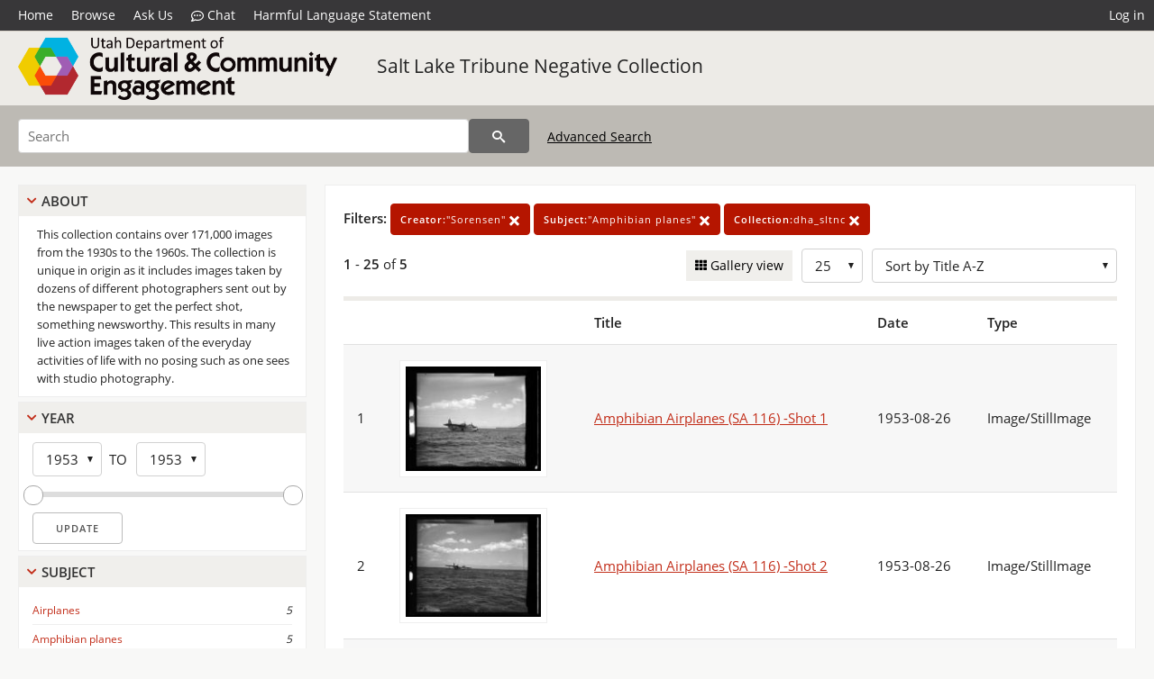

--- FILE ---
content_type: text/html; charset=UTF-8
request_url: https://collections.lib.utah.edu/search?facet_creator_t=%22Sorensen%22&facet_subject_t=%22Amphibian+planes%22&facet_setname_s=dha_sltnc
body_size: 4436
content:
<!doctype html>
<html lang="en">
	<head>
		<meta charset="utf-8">
		<meta name="viewport" content="width=device-width, initial-scale=1, shrink-to-fit=no">
		<title>Salt Lake Tribune Negative Collection | Department of Cultural and Community Engagement | J. Willard Marriott Digital Library</title>
		<link rel="shortcut icon" type="image/png" href="/favicon.png" />
		<link rel="stylesheet" type="text/css" href="/css/normalize.min.css?v=1">
		<link rel="stylesheet" type="text/css" href="/css/skeleton.min.css?v=1">
		<link rel="stylesheet" type="text/css" href="/css/icons.css?v=2">
		<link rel="stylesheet" type="text/css" href="/css/main.css?v=45">
		<link rel="stylesheet" type="text/css" href="/css/imagezoom.css?v=3">
		<link rel="stylesheet" type="text/css" href="/css/carousel.css?v=2">
		<link rel="stylesheet" type="text/css" href="/css/fonts.css?v=1">
<script src='/js/main.js?v=9'></script><script src='/js/slider.js?v=5'></script>
		<script>
			var _paq = window._paq = window._paq || [];
			_paq.push(['setCustomDimension', 1, 'dha_sltnc']);
			_paq.push(["setDocumentTitle", document.domain + "/" + document.title]);
			_paq.push(['setDownloadClasses', 'download']);
			_paq.push(['trackPageView']);
			_paq.push(['enableLinkTracking']);
			(function() {
				var u="https://analytics.lib.utah.edu/";
				_paq.push(['setTrackerUrl', u+'matomo.php']);
				_paq.push(['setSiteId', '29']);
				var d=document, g=d.createElement('script'), s=d.getElementsByTagName('script')[0];
				g.async=true; g.defer=true; g.src=u+'matomo.js'; s.parentNode.insertBefore(g,s);
			})();

		</script>
		<noscript><p><img src="https://analytics.lib.utah.edu/matomo.php?idsite=29&amp;rec=1" style="border:0;" alt="" /></p></noscript>
		<script>log_stat({type:"2",});</script>
	</head>
	<body>
		<div class="header">
			<div class="nav">
				<div class="container-fluid">
					<ul class="main-nav">
<li><a href="/" >Home</a></li><li><a href="/browse" >Browse</a></li><li><a href="https://forms.lib.utah.edu/dl-feedback/" target="_blank">Ask Us</a></li><li><a href="#" onclick="window.open('https://libraryh3lp.com/chat/mlibs-queue@chat.libraryh3lp.com?skin=27584', 'AskUs', 'resizable=1,width=500,height=300'); return false;"><i class="icon-comment-dots" style="padding-bottom: 2px"></i> Chat</a></li><li><a href="https://lib.utah.edu/services/digital-library/index.php#tab7" target="_blank">Harmful Language Statement</a></li><li class="link_right"><a href="/login">Log in</a></li>					</ul>
				</div>
			</div>
		</div>
		<div class="main-header">
			<div class="container-fluid">
				<div>
<div class="collection-wrap">
	<a href="/browse/institutions#dha" class="collection-logo"><img src="/themes/dha/logo.png?v=1" alt="logo" /></a>
		<span class="collection-name"><a class="title_link" href="/search?facet_setname_s=dha_sltnc">Salt Lake Tribune Negative Collection</a></span>
	</div>
				</div>
			</div>
		</div>
		<form action="/search" id="form_search" method="GET">
		<script>
		var search_defaults = {
			page       : 1,
			gallery    : 0,
			embargoed  : 0,
			q          : "",
			sq         : "",
			year_start : "",
			year_end   : "",
			rows       : 25,
			sort       : "rel",
			fd         : "title_t,date_t,type_t",
		};
		</script>
		<script src="/js/search.js?v=11"></script>
		<div class="main-search">
			<div class="container-fluid">
<div class='main-search-input'><input id='search_box' type='text' name='q' placeholder='Search' value=''/><input type='hidden' name='sq' value=''/><input type='hidden' name='fd' value='title_t,date_t,type_t'/><input type='hidden' name='rows' value='25'/><input type='hidden' name='sort' value='az_title asc'/><input type='hidden' name='page' value='1'/><input type='hidden' name='gallery' value='0'/><input type='hidden' name='embargoed' value='0'/><input type='hidden' name='year_start' value=''/><input type='hidden' name='year_end' value=''/><input type='hidden' name='facet_creator_t' value='&quot;Sorensen&quot;'/><input type='hidden' name='facet_subject_t' value='&quot;Amphibian planes&quot;'/><input type='hidden' name='facet_setname_s' value='dha_sltnc'/><button type='submit' class='submit-btn' title='Search' onclick='return before_search()'><i class='icon-search'></i></button><span class='advanced_search'><a href='/search/advanced'>Advanced Search</a></span></div>			</div>
		</div>
		</form>
<div class='toggle-facets'><a href='#' onclick='return toggle_refine()' id='toggle-link'>&nbsp;</a></div><div class='container-fluid'><div class='page'><div id='refine-search'>
		<div class='panel panel-default'>
			<div class='collapse-toggle panel-heading'>
				<h5 class='panel-title'>
					<a href='#' onclick="toggle_facet(this, 'facet_about'); return false;">About</a>
				</h5>
			</div>
			<div id='facet_about' class='panel-collapse'>
				<div class='about-body'>
					This collection contains over 171,000 images from the 1930s to the 1960s. The collection is unique in origin as it includes images taken by dozens of different photographers sent out by the newspaper to get the perfect shot, something newsworthy. This results in many live action images taken of the everyday activities of life with no posing such as one sees with studio photography.
				</div>
			</div>
		</div>
	<div class='panel panel-default'>
		<div class='collapse-toggle panel-heading '>
			<h5 class='panel-title'>
				<a href='#' onclick="toggle_facet(this, 'facet_year'); return false;">Year</a>
			</h5>
		</div>
	
	<div id='facet_year' class='panel-collapse'>
		<div class='panel-body'>
<div class='year-options'><select id='start_year' onchange="update_select_year(1, this, year_slider, 'rangestart_year', 'rangeend_year')" title='Start Year'><option value='1953' selected >1953</option></select><span class='year-to'>TO</span><select id='end_year' onchange="update_select_year(, this, year_slider, 'rangestart_year', 'rangeend_year')" title='End Year'><option value='1953' selected >1953</option></select></div>
	<div id='year_slider' class='slider' data-min='1953' data-max='1953' data-start_id='start_year' data-end_id='end_year'>
		<div id='rangestart_year' data-dropdown_id='rangestart_year' data-value='1953'></div>
		<div id='rangeend_year' data-dropdown_id='rangestart_year' data-value='1953'></div>
		<span class='slider-inner'></span>
	</div>

	<label class='year-update'>
		<input type='button' id='form_year_update' value='Update' class='small' onclick="change_form_slider('year_start', 'year_end', 'rangestart_year', 'rangeend_year', true)"/>
	</label>
</div></div>
	<script>
		year_slider = new Slider;
		year_slider.init(document.getElementById('year_slider'), slider_year_callback);
	</script>
</div><div class='panel panel-default'>
		<div class='collapse-toggle panel-heading '>
			<h5 class='panel-title'>
				<a href='#' onclick="toggle_facet(this, 'facet_facet_subject_t'); return false;">Subject</a>
			</h5>
		</div>
	
	<div id='facet_facet_subject_t' class='panel-collapse' >
		<div class='panel-body'>
<ul class='facet-values'><li><span class='facet-label'><a href='/search?facet_subject_t=%22Airplanes%22&amp;facet_creator_t=%22Sorensen%22&amp;facet_setname_s=dha_sltnc'>Airplanes</a></span><span class='facet-count'>5</span></li><li><span class='facet-label'><a href='/search?facet_subject_t=%22Amphibian+planes%22&amp;facet_creator_t=%22Sorensen%22&amp;facet_setname_s=dha_sltnc'>Amphibian planes</a></span><span class='facet-count'>5</span></li><li><span class='facet-label'><a href='/search?facet_subject_t=%22Great+Salt+Lake+%28Utah%29%22&amp;facet_creator_t=%22Sorensen%22&amp;facet_setname_s=dha_sltnc'>Great Salt Lake (Utah)</a></span><span class='facet-count'>5</span></li><li><span class='facet-label'><a href='/search?facet_subject_t=%22Journalism%2C+Pictorial%22&amp;facet_creator_t=%22Sorensen%22&amp;facet_setname_s=dha_sltnc'>Journalism, Pictorial</a></span><span class='facet-count'>5</span></li><li><span class='facet-label'><a href='/search?facet_subject_t=%22Military+aircraft%22&amp;facet_creator_t=%22Sorensen%22&amp;facet_setname_s=dha_sltnc'>Military aircraft</a></span><span class='facet-count'>5</span></li></ul></div></div></div><div class='panel panel-default'>
		<div class='collapse-toggle panel-heading '>
			<h5 class='panel-title'>
				<a href='#' onclick="toggle_facet(this, 'facet_facet_creator_t'); return false;">Creator</a>
			</h5>
		</div>
	
	<div id='facet_facet_creator_t' class='panel-collapse' >
		<div class='panel-body'>
<ul class='facet-values'><li><span class='facet-label'><a href='/search?facet_creator_t=%22Sorensen%22&amp;facet_subject_t=%22Amphibian+planes%22&amp;facet_setname_s=dha_sltnc'>Sorensen</a></span><span class='facet-count'>5</span></li></ul></div></div></div></div><div class='search-results-container'><div class='search-constraints'><strong>Filters: </strong><a href='/search?&amp;facet_subject_t=%22Amphibian+planes%22&amp;facet_setname_s=dha_sltnc' class='button button-primary' title='Remove'><strong>Creator:</strong>&quot;Sorensen&quot; <i class='icon-cross'></i></a><a href='/search?&amp;facet_creator_t=%22Sorensen%22&amp;facet_setname_s=dha_sltnc' class='button button-primary' title='Remove'><strong>Subject:</strong>&quot;Amphibian planes&quot; <i class='icon-cross'></i></a><a href='/search?&amp;facet_creator_t=%22Sorensen%22&amp;facet_subject_t=%22Amphibian+planes%22' class='button button-primary' title='Remove'><strong>Collection:</strong>dha_sltnc <i class='icon-cross'></i></a></div><div class='main-search-results'><div class='results-controls0'>
	<div class='page_entries'>
		<strong>1</strong> - <strong>25</strong> of <strong>5</strong>
	</div>
<div style='float:right'><div class='inline'><label class='view-btn'><input type='checkbox' id='form_gallery' name='gallery' value='1' onchange="change_form('gallery', this.checked + 0);" /> Gallery view</label></div><span class='sr-only'>Number of results to display per page</span><div class='inline left_pad'><select id='form_rows' name='rows' onchange="form_search.elements['page'].value=1; change_form('rows', this.value);"><option value='10'>10</option><option value='25' selected>25</option><option value='50'>50</option><option value='100'>100</option><option value='200'>200</option></select></div><div id='sort-dropdown' class='inline left_pad'><select id='form_sort' name='sort' onchange="change_form('sort', this.value);"'><option value='rel'>Sort by Relevance</option><option value='az_title asc' selected>Sort by Title A-Z</option><option value='az_title desc'>Sort by Title Z-A</option><option value='sort_date_t asc'>Sort by Date Ascending</option><option value='sort_date_t desc'>Sort by Date Descending</option><option value='modified_tdt asc'>Sort by Last Modified Ascending</option><option value='modified_tdt desc'>Sort by Last Modified Descending</option></select></div></div></div></div><table class='table table-bordered'><tr><th></th><th></th><th>Title</th><th>Date</th><th>Type</th></tr><tr id='id585190'><td>1</td><td><a href='/details?id=585190' title='Thumbnail'><img alt='' class='thumb' src='/dl_thumbs/37/61/3761a267e09c8a8ecdd79a7558a0f03c914600c8.jpg'/></a></td><td><a href='/details?id=585190'>Amphibian Airplanes (SA 116) -Shot 1</a></td><td>1953-08-26</td><td>Image/StillImage</td></tr><tr id='id586403'><td>2</td><td><a href='/details?id=586403' title='Thumbnail'><img alt='' class='thumb' src='/dl_thumbs/ed/b4/edb40ad23599c8492a1eb5943131897eeac00e9b.jpg'/></a></td><td><a href='/details?id=586403'>Amphibian Airplanes (SA 116) -Shot 2</a></td><td>1953-08-26</td><td>Image/StillImage</td></tr><tr id='id588304'><td>3</td><td><a href='/details?id=588304' title='Thumbnail'><img alt='' class='thumb' src='/dl_thumbs/5e/65/5e654339399019408f89613a9c815bb8089f3f9a.jpg'/></a></td><td><a href='/details?id=588304'>Amphibian Airplanes (SA 116) -Shot 3</a></td><td>1953-08-26</td><td>Image/StillImage</td></tr><tr id='id584861'><td>4</td><td><a href='/details?id=584861' title='Thumbnail'><img alt='' class='thumb' src='/dl_thumbs/5a/7a/5a7a42268e7b6bf9af4ee35be8fbe02f87148a1b.jpg'/></a></td><td><a href='/details?id=584861'>Amphibian Airplanes (SA 116) -Shot 4</a></td><td>1953-08-26</td><td>Image/StillImage</td></tr><tr id='id588220'><td>5</td><td><a href='/details?id=588220' title='Thumbnail'><img alt='' class='thumb' src='/dl_thumbs/86/78/86785e3598037e039191a55b793bdc7f979b239f.jpg'/></a></td><td><a href='/details?id=588220'>Amphibian Airplanes (SA 116) -Shot 5</a></td><td>1953-08-26</td><td>Image/StillImage</td></tr></table><div class='main-search-results'><div class='results-controls1'>
	<div class='page_entries'>
		<strong>1</strong> - <strong>25</strong> of <strong>5</strong>
	</div>
</div></div></div></div></div><footer>
	<div class="container">
		<div class="row">
			<div class="twelve columns"><img src="/img/footer_logo_uu.png" alt="Marriott Digital Library Logo"></div>
		</div>
		<div class="row footer-4-col">
			<div class="three columns">
				<p><a href="https://lib.utah.edu">J. Willard Marriott Library</a></p>
				<p class="address"><a href="https://goo.gl/maps/JeLmHFGW5Te2xVrR9"> 295 S 1500 E <br>SLC UT 84112-0860 </a></p>
				<p><a href="https://forms.lib.utah.edu/dl-feedback"><i class="icon-envelope"></i> Contact Us </a></p>
				<p><i class="icon-phone"></i> 801.581.8558</p>
				<p>FAX: 801.585.3464</p>
			</div>
			<div class="three columns">
				<h6>J. Willard Marriott Library</h6>
				<ul>
					<li><a href="https://lib.utah.edu/services/digital-library/">Digital Library Services</a></li>
					<li><a href="https://lib.utah.edu/collections/special-collections/">Special Collections</a></li>
					<li><a href="https://lib.utah.edu/research/copyright.php">Copyright Resources</a></li>
										<li><a href="https://lib.utah.edu/services/digital-library/index.php#tab6">Terms of Use</a></li>
															<li><a href="https://lib.utah.edu/services/digital-library/index.php#tab7">Harmful Language Statement</a></li>
									</ul>
			</div>
			<div class="three columns">
				<h6>University of Utah Digital Projects</h6>
				<ul>
					<li><a href="https://collections.lib.utah.edu">Marriott Digital Library</a></li>
					<li><a href="https://newspapers.lib.utah.edu">Utah Digital Newspapers</a></li>
					<li><a href="https://exhibits.lib.utah.edu/s/home/page/home">Digital Exhibits</a></li>
					<li><a href="https://github.com/marriott-library/collections-as-data">Collections as Data</a></li>
					<li><a href="https://newsletter.lib.utah.edu/digital-library-news">Digital Library News</a></li>
					<li><a href="https://lib.utah.edu/digital-scholarship/">USpace Institutional Repository</a></li>
					<li><a href="https://hive.utah.edu">Hive Data Repository</a></li>
				</ul>
			</div>
			<div class="three columns">
				<h6>Related Digital Library Sites</h6>
				<ul>
					<li><a href="https://lib.utah.edu/services/digital-library/#tab5">Partner Institutions</a></li>
					<li><a href="https://mwdl.org">Mountain West Digital Library</a></li>
					<li><a href="https://dp.la">Digital Public Library of America</a></li>
				</ul>
			</div>
		</div>
		<div class="row sub-footer">
			<div class="four columns">
				<p>Copyright © J. Willard Marriott Library. All rights reserved.</p>
			</div>
			<div class="eight columns">
				<ul class="nav justify-content-end">
				<li class="nav-item"><a class="nav-link" href="http://www.utah.edu/privacy">Privacy</a>/</li>
				<li class="nav-item"><a class="nav-link" href="https://www.utah.edu/nondiscrimination/">Nondiscrimination &amp; Accessibility</a>/</li>
				<li class="nav-item"><a class="nav-link" href="https://safeu.utah.edu/">Safe U</a>/</li>
				<li class="nav-item"><a class="nav-link" href="http://www.utah.edu/disclaimer">Disclaimer</a>/</li>
				<li class="nav-item"><a class="nav-link" href="https://lib.utah.edu/info/policies.php">Policies</a></li>
				</ul>
			</div>
		</div>
	</div>
</footer>
	</body>
</html>
